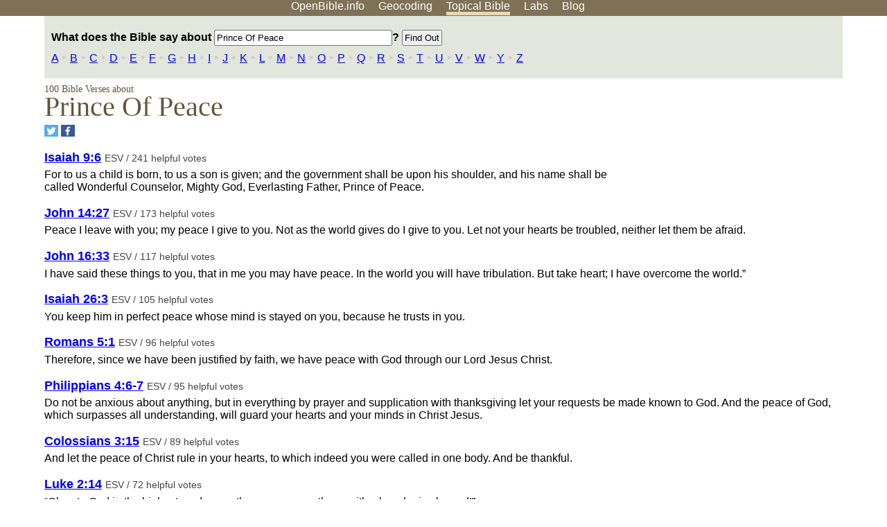

--- FILE ---
content_type: text/html; charset=UTF-8
request_url: https://www.openbible.info/topics/prince_of_peace
body_size: 16829
content:
<!DOCTYPE html>
<html lang="en">
<head>
<title>What Does the Bible Say About Prince Of Peace?</title>
<meta name="viewport" content="width=device-width" />
<meta charset="UTF-8" />
<style>body{background:#fff;font-family:Segoe UI,-apple-system,Verdana,sans-serif;margin:0;padding:0}h1{font-size:250%;color:#625539;font-family:Georgia,serif;font-weight:400;margin-top:0;margin-bottom:.25em}h1+h2,h1+p{margin-top:-.5em}h2{font-size:200%;color:#6d834e;font-family:Georgia,serif;font-weight:400;margin-bottom:.25em;clear:left}h3{color:#625529;font-size:110%}h3+p,h3+ul{margin-top:-1em}h4{font-family:Georgia,serif;margin-bottom:.25em}td{vertical-align:top}#head{background:#7e7156}#head p{margin:0;padding-bottom:5px}#nav{text-align:center}#head a,#nav a{text-decoration:none;color:#fff;margin-right:1em;padding:0}#nav a:hover,body.blog #nav-blog,body.geo #nav-geo,body.home #nav-home,body.labs #nav-labs,body.realtime #nav-realtime,body.topics #nav-topics{border-bottom:5px solid #ebd8af}#logo{margin:.25em;padding:0;font-size:100%;position:absolute;left:0;height:2em}#body{width:90%;max-width:1200px;min-width:300px;margin-left:auto;margin-right:auto}div.testament{width:40%;float:left}div.testament h3{position:static;width:auto;text-align:left}div.testament li{font-size:110%}#side ul,div.testament ul{list-style-type:none;margin-left:0;padding-left:0}p.intro{font-family:Geogia,serif;font-size:125%;color:#444}#side{border-top:1px solid #7e7156;padding-top:0;margin-top:25px}#foot{font-size:85%;color:#444;border-top:1px solid #7e7156;padding:5px 5% 0;max-width:1200px;margin-top:25px;clear:both}#top-ads{float:right;margin:1em 2em 0 1em;width:340px}ul.overlay-gallery li{list-style-type:none;display:inline;float:left;clear:right;margin:auto 2em 1em auto}.alpha-nav{color:#ccc}.alpha-nav strong{color:#000}a img{border:none}a.ge{padding:0 0 24px 36px;background:url(https://a.openbible.info/images/ge.png);background-repeat:no-repeat}h2 a{color:#6d834e}span.sc{font-variant:small-caps}.note,span.preview{font-size:85%;color:#444}img.atlas{float:left;margin:auto 2em 2em auto}hr.clear{height:1px;visibility:hidden;clear:both}code{font-family:Consolas,monospace;font-size:85%;background:#eee}span.note{font-weight:400;font-size:80%}cite.bibleref{font-style:normal}img{max-width:100%}#map-canvas img{max-width:auto}input{font-weight:400}#suggest ol{width:25%;float:left;list-style-type:none}h2 input{font-size:120%;max-width:100%}h2 input[type=submit]{font-size:100%}form.topic-search{background:#e2e6dc;margin:0 0 auto 0;padding:4px 5px 4px 10px;font-weight:700}form+h1{margin-top:.2em}body.script .invisible{visibility:hidden}body.script .visible,body.script .visible .invisible{visibility:visible}.topic-search input{padding:2px}.topic-search .alpha-nav{font-weight:400;margin-top:-.5em}p.error,p.message{background:#ebd8af;border-top:1px solid #7e7156;border-bottom:1px solid #7e7156;padding:10px}body.script .vote-buttons{padding-right:10px;margin:0}.vote-buttons button{margin-bottom:3px}p.browse-verse{font-size:80%;margin-top:-.75em}p.verse-text{font-size:120%;line-height:160%}p.verse-topics{line-height:250%}p.verse-topics a{text-decoration:none;margin-right:1em}p.verse-topics a:hover{text-decoration:underline}a.cloud-1{font-size:90%}a.cloud-2{font-size:120%}a.cloud-3{font-size:150%}a.cloud-4{font-size:200%}a.cloud-5{font-size:250%}body.topics h1 span.small{display:block;font-size:35%;margin-bottom:-.5em}body.photos h1 img{float:left;margin:.25em 15px .5em 0}body.photos h2{clear:left}body.photos div.col{width:30%;float:left}body.photos div.col h2{border-color:transparent}span.credit{font-size:75%}ul.photos{list-style-type:none;padding-left:0;margin-left:0}ul.photos li{padding:3px;display:inline-block;list-style-type:none}.clear{clear:both}.left{float:left}.right{float:right}table.data{border-spacing:0}table.data td{border-bottom:1px solid #ccc}table.data th{text-align:left;border-bottom:1px solid #666}table.data th.number,td.number,th.number{text-align:right}table.data td,table.data th{padding:2px}table.chapters td{padding-right:12px}body.realtime input.search{font-size:120%}#tweets div.tweets{margin-top:12px;padding:0}#tweets div.tweets div{border-top:1px dashed #ccc;line-height:125%;padding:5px 0;clear:left}#tweets{max-width:564px;padding:12px 0;margin-top:20px}body.realtime a.bibleref{color:#390}#tweets h2{margin-top:0}.realtime-home #tweets{border-right:200px solid #f0f0f0;float:left;padding-top:0;padding-right:20px}.realtime-home .top{float:left;width:200px;margin-left:-200px;padding:10px 20px}p.prev-next{clear:left}ol.emoji{padding:0;margin:0;list-style-type:none}ol.emoji li{display:inline-block;font-size:2em;max-width:100px;text-align:center;list-style-type:none;width:2em;padding:8px}ol.emoji li small{font-size:45%;display:block}a.share span{margin:0;padding:0;height:20px;width:20px;line-height:20px;font-size:16px}a.share svg{fill:#fff;width:20px;height:20px;display:inline-block;vertical-align:bottom}h1 a.share span{font-size:20px}h1 a.share svg{vertical-align:baseline}@media (max-width:769px){#top-ads{float:none;margin:2em 0;text-align:center;width:auto;min-height:250px}#head p{line-height:44px}.mobile-hide{display:none}table.chapters td{padding-bottom:12px}}@media print{#top-ads{display:none}}</style>
<link rel="icon" type="image/x-icon" href="https://a.openbible.info/favicon.ico" />
	<link rel="canonical" href="https://www.openbible.info/topics/prince_of_peace" />
<meta name="description" content="Bible verses about Prince Of Peace" />
<script>
	if (window.location.href.match(/\bn=/)) {
		let newUrl = window.location.href;
		newUrl = newUrl.replace(/\bn=[^&]+/, "");
		newUrl = newUrl.replace(/\?$/, "");
		window.history.replaceState({}, "", newUrl);
	}
</script>
</head>
<body class="topics inline-h3">
<div id="head">
	<p id="nav">
		<a href="/" id="nav-home">OpenBible.info</a>
		<a href="/geo/" id="nav-geo">Geocoding</a>
		<a href="/topics/" id="nav-topics">Topical<span class="mobile-hide">&#160;Bible</span></a>
		<a href="/labs/" id="nav-labs">Labs</a>
		<a href="/blog/" id="nav-blog">Blog</a>
	</p>
</div>
<div id="top-ads">
<script async="async" src="//pagead2.googlesyndication.com/pagead/js/adsbygoogle.js"></script>
<!-- Responsive 1 -->
<ins class="adsbygoogle"
     style="display:block"
     data-ad-client="ca-pub-7781027110498774"
     data-ad-slot="2667392197"
     data-ad-format="auto"></ins>
<script>
(adsbygoogle = window.adsbygoogle || []).push({});
</script>
</div>
<div id="body">
<form action="/topics/" method="get" class="topic-search">
	<p><label>What does the Bible say about
		<input type="text" size="30" name="q" maxlength="100" value="Prince Of Peace" /></label>?
		<input type="submit" value="Find Out" id="top-submit" />
	</p>
	<p class="alpha-nav">
						<a href="/topics/a">A</a>
							&#8227;
								<a href="/topics/b">B</a>
							&#8227;
								<a href="/topics/c">C</a>
							&#8227;
								<a href="/topics/d">D</a>
							&#8227;
								<a href="/topics/e">E</a>
							&#8227;
								<a href="/topics/f">F</a>
							&#8227;
								<a href="/topics/g">G</a>
							&#8227;
								<a href="/topics/h">H</a>
							&#8227;
								<a href="/topics/i">I</a>
							&#8227;
								<a href="/topics/j">J</a>
							&#8227;
								<a href="/topics/k">K</a>
							&#8227;
								<a href="/topics/l">L</a>
							&#8227;
								<a href="/topics/m">M</a>
							&#8227;
								<a href="/topics/n">N</a>
							&#8227;
								<a href="/topics/o">O</a>
							&#8227;
								<a href="/topics/p">P</a>
							&#8227;
								<a href="/topics/q">Q</a>
							&#8227;
								<a href="/topics/r">R</a>
							&#8227;
								<a href="/topics/s">S</a>
							&#8227;
								<a href="/topics/t">T</a>
							&#8227;
								<a href="/topics/u">U</a>
							&#8227;
								<a href="/topics/v">V</a>
							&#8227;
								<a href="/topics/w">W</a>
							&#8227;
								<a href="/topics/y">Y</a>
							&#8227;
								<a href="/topics/z">Z</a>
					</p></form>
<h1><span class="small">		100 Bible Verses about
	</span> Prince Of Peace</h1>
<p><a href="https://twitter.com/share?url=https%3A%2F%2Fwww.openbible.info%2Ftopics%2Fprince_of_peace" target="_blank" class="share" aria-label="Share on Twitter"><span style="background-color: #55acee"><svg xmlns="http://www.w3.org/2000/svg" viewBox="0 0 32 32"><g><path d="M26.67 9.38c-.78.35-1.63.58-2.51.69.9-.54 1.6-1.4 1.92-2.42-.85.5-1.78.87-2.78 1.06a4.38 4.38 0 0 0-7.57 3c0 .34.04.68.11 1-3.64-.18-6.86-1.93-9.02-4.57-.38.65-.59 1.4-.59 2.2 0 1.52.77 2.86 1.95 3.64-.72-.02-1.39-.22-1.98-.55v.06c0 2.12 1.51 3.89 3.51 4.29a4.37 4.37 0 0 1-1.97.07c.56 1.74 2.17 3 4.09 3.04a8.82 8.82 0 0 1-5.44 1.87c-.35 0-.7-.02-1.04-.06a12.43 12.43 0 0 0 6.71 1.97c8.05 0 12.45-6.67 12.45-12.45 0-.19-.01-.38-.01-.57.84-.62 1.58-1.39 2.17-2.27z"/></g></svg></span></a>
<a href="https://www.facebook.com/sharer.php?u=https%3A%2F%2Fwww.openbible.info%2Ftopics%2Fprince_of_peace" target="_blank" class="share" aria-label="Share on Facebook"><span style="background-color: #3b5998"><svg xmlns="http://www.w3.org/2000/svg" viewBox="0 0 32 32"><g><path d="M21 6.144C20.656 6.096 19.472 6 18.097 6c-2.877 0-4.85 1.66-4.85 4.7v2.62H10v3.557h3.247V26h3.895v-9.123h3.234l.497-3.557h-3.73v-2.272c0-1.022.292-1.73 1.858-1.73h2V6.143z" fill-rule="evenodd"/></g></svg></span></a></p>
<form action="/topics/prince_of_peace" method="post" id="vote"><input type="hidden" name="w" value="prince_of_peace" /><input type="hidden" id="db" name="db" value="dy" />
									<div class="verse">
				<h3>
					<a href="https://www.biblegateway.com/passage/?search=Isaiah+9%3A6&amp;version=ESV" class="bibleref">Isaiah 9:6</a>
					<span class="note">
						ESV / 241 helpful votes					</span>
					<span class="vote-buttons invisible"><button name="vote_u_23009006" type="submit" id="vote_u_23009006" value="1">Helpful</button>
					<button name="vote_d_23009006" type="submit" id="vote_d_23009006" value="-1">Not Helpful</button></span>
				</h3>
				<p>
					For to us a child is born, to us a son is given; and the government shall be upon his shoulder, and his name shall be called Wonderful Counselor, Mighty God, Everlasting Father, Prince of Peace.				</p>
			</div>
								<div class="verse">
				<h3>
					<a href="https://www.biblegateway.com/passage/?search=John+14%3A27&amp;version=ESV" class="bibleref">John 14:27</a>
					<span class="note">
						ESV / 173 helpful votes					</span>
					<span class="vote-buttons invisible"><button name="vote_u_43014027" type="submit" id="vote_u_43014027" value="1">Helpful</button>
					<button name="vote_d_43014027" type="submit" id="vote_d_43014027" value="-1">Not Helpful</button></span>
				</h3>
				<p>
					Peace I leave with you; my peace I give to you. Not as the world gives do I give to you. Let not your hearts be troubled, neither let them be afraid.				</p>
			</div>
								<div class="verse">
				<h3>
					<a href="https://www.biblegateway.com/passage/?search=John+16%3A33&amp;version=ESV" class="bibleref">John 16:33</a>
					<span class="note">
						ESV / 117 helpful votes					</span>
					<span class="vote-buttons invisible"><button name="vote_u_43016033" type="submit" id="vote_u_43016033" value="1">Helpful</button>
					<button name="vote_d_43016033" type="submit" id="vote_d_43016033" value="-1">Not Helpful</button></span>
				</h3>
				<p>
					I have said these things to you, that in me you may have peace. In the world you will have tribulation. But take heart; I have overcome the world.&#8221;				</p>
			</div>
								<div class="verse">
				<h3>
					<a href="https://www.biblegateway.com/passage/?search=Isaiah+26%3A3&amp;version=ESV" class="bibleref">Isaiah 26:3</a>
					<span class="note">
						ESV / 105 helpful votes					</span>
					<span class="vote-buttons invisible"><button name="vote_u_23026003" type="submit" id="vote_u_23026003" value="1">Helpful</button>
					<button name="vote_d_23026003" type="submit" id="vote_d_23026003" value="-1">Not Helpful</button></span>
				</h3>
				<p>
					You keep him in perfect peace whose mind is stayed on you, because he trusts in you.				</p>
			</div>
								<div class="verse">
				<h3>
					<a href="https://www.biblegateway.com/passage/?search=Romans+5%3A1&amp;version=ESV" class="bibleref">Romans 5:1</a>
					<span class="note">
						ESV / 96 helpful votes					</span>
					<span class="vote-buttons invisible"><button name="vote_u_45005001" type="submit" id="vote_u_45005001" value="1">Helpful</button>
					<button name="vote_d_45005001" type="submit" id="vote_d_45005001" value="-1">Not Helpful</button></span>
				</h3>
				<p>
					Therefore, since we have been justified by faith, we have peace with God through our Lord Jesus Christ.				</p>
			</div>
								<div class="verse">
				<h3>
					<a href="https://www.biblegateway.com/passage/?search=Philippians+4%3A6-7&amp;version=ESV" class="bibleref">Philippians 4:6-7</a>
					<span class="note">
						ESV / 95 helpful votes					</span>
					<span class="vote-buttons invisible"><button name="vote_u_50004006-50004007" type="submit" id="vote_u_50004006-50004007" value="1">Helpful</button>
					<button name="vote_d_50004006-50004007" type="submit" id="vote_d_50004006-50004007" value="-1">Not Helpful</button></span>
				</h3>
				<p>
					Do not be anxious about anything, but in everything by prayer and supplication with thanksgiving let your requests be made known to God. And the peace of God, which surpasses all understanding, will guard your hearts and your minds in Christ Jesus.				</p>
			</div>
								<div class="verse">
				<h3>
					<a href="https://www.biblegateway.com/passage/?search=Colossians+3%3A15&amp;version=ESV" class="bibleref">Colossians 3:15</a>
					<span class="note">
						ESV / 89 helpful votes					</span>
					<span class="vote-buttons invisible"><button name="vote_u_51003015" type="submit" id="vote_u_51003015" value="1">Helpful</button>
					<button name="vote_d_51003015" type="submit" id="vote_d_51003015" value="-1">Not Helpful</button></span>
				</h3>
				<p>
					And let the peace of Christ rule in your hearts, to which indeed you were called in one body. And be thankful.				</p>
			</div>
								<div class="verse">
				<h3>
					<a href="https://www.biblegateway.com/passage/?search=Luke+2%3A14&amp;version=ESV" class="bibleref">Luke 2:14</a>
					<span class="note">
						ESV / 72 helpful votes					</span>
					<span class="vote-buttons invisible"><button name="vote_u_42002014" type="submit" id="vote_u_42002014" value="1">Helpful</button>
					<button name="vote_d_42002014" type="submit" id="vote_d_42002014" value="-1">Not Helpful</button></span>
				</h3>
				<p>
					&#8220;Glory to God in the highest, and on earth peace among those with whom he is pleased!&#8221;				</p>
			</div>
								<div class="verse">
				<h3>
					<a href="https://www.biblegateway.com/passage/?search=James+3%3A17&amp;version=ESV" class="bibleref">James 3:17</a>
					<span class="note">
						ESV / 66 helpful votes					</span>
					<span class="vote-buttons invisible"><button name="vote_u_59003017" type="submit" id="vote_u_59003017" value="1">Helpful</button>
					<button name="vote_d_59003017" type="submit" id="vote_d_59003017" value="-1">Not Helpful</button></span>
				</h3>
				<p>
					But the wisdom from above is first pure, then peaceable, gentle, open to reason, full of mercy and good fruits, impartial and sincere.				</p>
			</div>
								<div class="verse">
				<h3>
					<a href="https://www.biblegateway.com/passage/?search=Romans+12%3A18&amp;version=ESV" class="bibleref">Romans 12:18</a>
					<span class="note">
						ESV / 61 helpful votes					</span>
					<span class="vote-buttons invisible"><button name="vote_u_45012018" type="submit" id="vote_u_45012018" value="1">Helpful</button>
					<button name="vote_d_45012018" type="submit" id="vote_d_45012018" value="-1">Not Helpful</button></span>
				</h3>
				<p>
					If possible, so far as it depends on you, live peaceably with all.				</p>
			</div>
								<div class="verse">
				<h3>
					<a href="https://www.biblegateway.com/passage/?search=Psalm+119%3A165&amp;version=ESV" class="bibleref">Psalm 119:165</a>
					<span class="note">
						ESV / 59 helpful votes					</span>
					<span class="vote-buttons invisible"><button name="vote_u_19119165" type="submit" id="vote_u_19119165" value="1">Helpful</button>
					<button name="vote_d_19119165" type="submit" id="vote_d_19119165" value="-1">Not Helpful</button></span>
				</h3>
				<p>
					Great peace have those who love your law; nothing can make them stumble.				</p>
			</div>
								<div class="verse">
				<h3>
					<a href="https://www.biblegateway.com/passage/?search=Psalm+34%3A14&amp;version=ESV" class="bibleref">Psalm 34:14</a>
					<span class="note">
						ESV / 59 helpful votes					</span>
					<span class="vote-buttons invisible"><button name="vote_u_19034014" type="submit" id="vote_u_19034014" value="1">Helpful</button>
					<button name="vote_d_19034014" type="submit" id="vote_d_19034014" value="-1">Not Helpful</button></span>
				</h3>
				<p>
					Turn away from evil and do good; seek peace and pursue it.				</p>
			</div>
								<div class="verse">
				<h3>
					<a href="https://www.biblegateway.com/passage/?search=2+Thessalonians+3%3A16&amp;version=ESV" class="bibleref">2 Thessalonians 3:16</a>
					<span class="note">
						ESV / 56 helpful votes					</span>
					<span class="vote-buttons invisible"><button name="vote_u_53003016" type="submit" id="vote_u_53003016" value="1">Helpful</button>
					<button name="vote_d_53003016" type="submit" id="vote_d_53003016" value="-1">Not Helpful</button></span>
				</h3>
				<p>
					Now may the Lord of peace himself give you peace at all times in every way. The Lord be with you all.				</p>
			</div>
								<div class="verse">
				<h3>
					<a href="https://www.biblegateway.com/passage/?search=Galatians+5%3A22&amp;version=ESV" class="bibleref">Galatians 5:22</a>
					<span class="note">
						ESV / 55 helpful votes					</span>
					<span class="vote-buttons invisible"><button name="vote_u_48005022" type="submit" id="vote_u_48005022" value="1">Helpful</button>
					<button name="vote_d_48005022" type="submit" id="vote_d_48005022" value="-1">Not Helpful</button></span>
				</h3>
				<p>
					But the fruit of the Spirit is love, joy, peace, patience, kindness, goodness, faithfulness,				</p>
			</div>
								<div class="verse">
				<h3>
					<a href="https://www.biblegateway.com/passage/?search=Hebrews+12%3A14&amp;version=ESV" class="bibleref">Hebrews 12:14</a>
					<span class="note">
						ESV / 54 helpful votes					</span>
					<span class="vote-buttons invisible"><button name="vote_u_58012014" type="submit" id="vote_u_58012014" value="1">Helpful</button>
					<button name="vote_d_58012014" type="submit" id="vote_d_58012014" value="-1">Not Helpful</button></span>
				</h3>
				<p>
					Strive for peace with everyone, and for the holiness without which no one will see the Lord.				</p>
			</div>
								<div class="verse">
				<h3>
					<a href="https://www.biblegateway.com/passage/?search=Matthew+5%3A9&amp;version=ESV" class="bibleref">Matthew 5:9</a>
					<span class="note">
						ESV / 54 helpful votes					</span>
					<span class="vote-buttons invisible"><button name="vote_u_40005009" type="submit" id="vote_u_40005009" value="1">Helpful</button>
					<button name="vote_d_40005009" type="submit" id="vote_d_40005009" value="-1">Not Helpful</button></span>
				</h3>
				<p>
					&#8220;Blessed are the peacemakers, for they shall be called sons of God.				</p>
			</div>
								<div class="verse">
				<h3>
					<a href="https://www.biblegateway.com/passage/?search=Jude+1%3A2&amp;version=ESV" class="bibleref">Jude 1:2</a>
					<span class="note">
						ESV / 52 helpful votes					</span>
					<span class="vote-buttons invisible"><button name="vote_u_65001002" type="submit" id="vote_u_65001002" value="1">Helpful</button>
					<button name="vote_d_65001002" type="submit" id="vote_d_65001002" value="-1">Not Helpful</button></span>
				</h3>
				<p>
					May mercy, peace, and love be multiplied to you.				</p>
			</div>
								<div class="verse">
				<h3>
					<a href="https://www.biblegateway.com/passage/?search=Philippians+4%3A7&amp;version=ESV" class="bibleref">Philippians 4:7</a>
					<span class="note">
						ESV / 52 helpful votes					</span>
					<span class="vote-buttons invisible"><button name="vote_u_50004007" type="submit" id="vote_u_50004007" value="1">Helpful</button>
					<button name="vote_d_50004007" type="submit" id="vote_d_50004007" value="-1">Not Helpful</button></span>
				</h3>
				<p>
					And the peace of God, which surpasses all understanding, will guard your hearts and your minds in Christ Jesus.				</p>
			</div>
								<div class="verse">
				<h3>
					<a href="https://www.biblegateway.com/passage/?search=Galatians+5%3A22-23&amp;version=ESV" class="bibleref">Galatians 5:22-23</a>
					<span class="note">
						ESV / 51 helpful votes					</span>
					<span class="vote-buttons invisible"><button name="vote_u_48005022-48005023" type="submit" id="vote_u_48005022-48005023" value="1">Helpful</button>
					<button name="vote_d_48005022-48005023" type="submit" id="vote_d_48005022-48005023" value="-1">Not Helpful</button></span>
				</h3>
				<p>
					But the fruit of the Spirit is love, joy, peace, patience, kindness, goodness, faithfulness, gentleness, self-control; against such things there is no law.				</p>
			</div>
								<div class="verse">
				<h3>
					<a href="https://www.biblegateway.com/passage/?search=Psalm+29%3A11&amp;version=ESV" class="bibleref">Psalm 29:11</a>
					<span class="note">
						ESV / 50 helpful votes					</span>
					<span class="vote-buttons invisible"><button name="vote_u_19029011" type="submit" id="vote_u_19029011" value="1">Helpful</button>
					<button name="vote_d_19029011" type="submit" id="vote_d_19029011" value="-1">Not Helpful</button></span>
				</h3>
				<p>
					May the <span class="sc">Lord</span> give strength to his people! May the <span class="sc">Lord</span> bless his people with peace!				</p>
			</div>
								<div class="verse">
				<h3>
					<a href="https://www.biblegateway.com/passage/?search=Ephesians+4%3A3&amp;version=ESV" class="bibleref">Ephesians 4:3</a>
					<span class="note">
						ESV / 46 helpful votes					</span>
					<span class="vote-buttons invisible"><button name="vote_u_49004003" type="submit" id="vote_u_49004003" value="1">Helpful</button>
					<button name="vote_d_49004003" type="submit" id="vote_d_49004003" value="-1">Not Helpful</button></span>
				</h3>
				<p>
					Eager to maintain the unity of the Spirit in the bond of peace.				</p>
			</div>
								<div class="verse">
				<h3>
					<a href="https://www.biblegateway.com/passage/?search=1+Corinthians+14%3A33&amp;version=ESV" class="bibleref">1 Corinthians 14:33</a>
					<span class="note">
						ESV / 46 helpful votes					</span>
					<span class="vote-buttons invisible"><button name="vote_u_46014033" type="submit" id="vote_u_46014033" value="1">Helpful</button>
					<button name="vote_d_46014033" type="submit" id="vote_d_46014033" value="-1">Not Helpful</button></span>
				</h3>
				<p>
					For God is not a God of confusion but of peace. As in all the churches of the saints,				</p>
			</div>
								<div class="verse">
				<h3>
					<a href="https://www.biblegateway.com/passage/?search=James+3%3A18&amp;version=ESV" class="bibleref">James 3:18</a>
					<span class="note">
						ESV / 45 helpful votes					</span>
					<span class="vote-buttons invisible"><button name="vote_u_59003018" type="submit" id="vote_u_59003018" value="1">Helpful</button>
					<button name="vote_d_59003018" type="submit" id="vote_d_59003018" value="-1">Not Helpful</button></span>
				</h3>
				<p>
					And a harvest of righteousness is sown in peace by those who make peace.				</p>
			</div>
								<div class="verse">
				<h3>
					<a href="https://www.biblegateway.com/passage/?search=Romans+8%3A6&amp;version=ESV" class="bibleref">Romans 8:6</a>
					<span class="note">
						ESV / 45 helpful votes					</span>
					<span class="vote-buttons invisible"><button name="vote_u_45008006" type="submit" id="vote_u_45008006" value="1">Helpful</button>
					<button name="vote_d_45008006" type="submit" id="vote_d_45008006" value="-1">Not Helpful</button></span>
				</h3>
				<p>
					For to set the mind on the flesh is death, but to set the mind on the Spirit is life and peace.				</p>
			</div>
								<div class="verse">
				<h3>
					<a href="https://www.biblegateway.com/passage/?search=Romans+15%3A13&amp;version=ESV" class="bibleref">Romans 15:13</a>
					<span class="note">
						ESV / 44 helpful votes					</span>
					<span class="vote-buttons invisible"><button name="vote_u_45015013" type="submit" id="vote_u_45015013" value="1">Helpful</button>
					<button name="vote_d_45015013" type="submit" id="vote_d_45015013" value="-1">Not Helpful</button></span>
				</h3>
				<p>
					May the God of hope fill you with all joy and peace in believing, so that by the power of the Holy Spirit you may abound in hope.				</p>
			</div>
								<div class="verse">
				<h3>
					<a href="https://www.biblegateway.com/passage/?search=Isaiah+54%3A10&amp;version=ESV" class="bibleref">Isaiah 54:10</a>
					<span class="note">
						ESV / 43 helpful votes					</span>
					<span class="vote-buttons invisible"><button name="vote_u_23054010" type="submit" id="vote_u_23054010" value="1">Helpful</button>
					<button name="vote_d_23054010" type="submit" id="vote_d_23054010" value="-1">Not Helpful</button></span>
				</h3>
				<p>
					For the mountains may depart and the hills be removed, but my steadfast love shall not depart from you, and my covenant of peace shall not be removed,&#8221; says the <span class="sc">Lord</span>, who has compassion on you.				</p>
			</div>
								<div class="verse">
				<h3>
					<a href="https://www.biblegateway.com/passage/?search=Psalm+4%3A8&amp;version=ESV" class="bibleref">Psalm 4:8</a>
					<span class="note">
						ESV / 42 helpful votes					</span>
					<span class="vote-buttons invisible"><button name="vote_u_19004008" type="submit" id="vote_u_19004008" value="1">Helpful</button>
					<button name="vote_d_19004008" type="submit" id="vote_d_19004008" value="-1">Not Helpful</button></span>
				</h3>
				<p>
					In peace I will both lie down and sleep; for you alone, O <span class="sc">Lord</span>, make me dwell in safety.				</p>
			</div>
								<div class="verse">
				<h3>
					<a href="https://www.biblegateway.com/passage/?search=Philippians+4%3A9&amp;version=ESV" class="bibleref">Philippians 4:9</a>
					<span class="note">
						ESV / 41 helpful votes					</span>
					<span class="vote-buttons invisible"><button name="vote_u_50004009" type="submit" id="vote_u_50004009" value="1">Helpful</button>
					<button name="vote_d_50004009" type="submit" id="vote_d_50004009" value="-1">Not Helpful</button></span>
				</h3>
				<p>
					What you have learned and received and heard and seen in me&#8212;practice these things, and the God of peace will be with you.				</p>
			</div>
								<div class="verse">
				<h3>
					<a href="https://www.biblegateway.com/passage/?search=Matthew+10%3A34&amp;version=ESV" class="bibleref">Matthew 10:34</a>
					<span class="note">
						ESV / 40 helpful votes					</span>
					<span class="vote-buttons invisible"><button name="vote_u_40010034" type="submit" id="vote_u_40010034" value="1">Helpful</button>
					<button name="vote_d_40010034" type="submit" id="vote_d_40010034" value="-1">Not Helpful</button></span>
				</h3>
				<p>
					&#8220;Do not think that I have come to bring peace to the earth. I have not come to bring peace, but a sword.				</p>
			</div>
								<div class="verse">
				<h3>
					<a href="https://www.biblegateway.com/passage/?search=Isaiah+9%3A7&amp;version=ESV" class="bibleref">Isaiah 9:7</a>
					<span class="note">
						ESV / 40 helpful votes					</span>
					<span class="vote-buttons invisible"><button name="vote_u_23009007" type="submit" id="vote_u_23009007" value="1">Helpful</button>
					<button name="vote_d_23009007" type="submit" id="vote_d_23009007" value="-1">Not Helpful</button></span>
				</h3>
				<p>
					Of the increase of his government and of peace there will be no end, on the throne of David and over his kingdom, to establish it and to uphold it with justice and with righteousness from this time forth and forevermore. The zeal of the <span class="sc">Lord</span> of hosts will do this.				</p>
			</div>
								<div class="verse">
				<h3>
					<a href="https://www.biblegateway.com/passage/?search=Hebrews+13%3A20-21&amp;version=ESV" class="bibleref">Hebrews 13:20-21</a>
					<span class="note">
						ESV / 39 helpful votes					</span>
					<span class="vote-buttons invisible"><button name="vote_u_58013020-58013021" type="submit" id="vote_u_58013020-58013021" value="1">Helpful</button>
					<button name="vote_d_58013020-58013021" type="submit" id="vote_d_58013020-58013021" value="-1">Not Helpful</button></span>
				</h3>
				<p>
					Now may the God of peace who brought again from the dead our Lord Jesus, the great shepherd of the sheep, by the blood of the eternal covenant, equip you with everything good that you may do his will, working in us that which is pleasing in his sight, through Jesus Christ, to whom be glory forever and ever. Amen.				</p>
			</div>
								<div class="verse">
				<h3>
					<a href="https://www.biblegateway.com/passage/?search=Ephesians+2%3A14&amp;version=ESV" class="bibleref">Ephesians 2:14</a>
					<span class="note">
						ESV / 39 helpful votes					</span>
					<span class="vote-buttons invisible"><button name="vote_u_49002014" type="submit" id="vote_u_49002014" value="1">Helpful</button>
					<button name="vote_d_49002014" type="submit" id="vote_d_49002014" value="-1">Not Helpful</button></span>
				</h3>
				<p>
					For he himself is our peace, who has made us both one and has broken down in his flesh the dividing wall of hostility				</p>
			</div>
								<div class="verse">
				<h3>
					<a href="https://www.biblegateway.com/passage/?search=2+Corinthians+13%3A11&amp;version=ESV" class="bibleref">2 Corinthians 13:11</a>
					<span class="note">
						ESV / 39 helpful votes					</span>
					<span class="vote-buttons invisible"><button name="vote_u_47013011" type="submit" id="vote_u_47013011" value="1">Helpful</button>
					<button name="vote_d_47013011" type="submit" id="vote_d_47013011" value="-1">Not Helpful</button></span>
				</h3>
				<p>
					Finally, brothers, rejoice. Aim for restoration, comfort one another, agree with one another, live in peace; and the God of love and peace will be with you.				</p>
			</div>
								<div class="verse">
				<h3>
					<a href="https://www.biblegateway.com/passage/?search=Proverbs+12%3A20&amp;version=ESV" class="bibleref">Proverbs 12:20</a>
					<span class="note">
						ESV / 39 helpful votes					</span>
					<span class="vote-buttons invisible"><button name="vote_u_20012020" type="submit" id="vote_u_20012020" value="1">Helpful</button>
					<button name="vote_d_20012020" type="submit" id="vote_d_20012020" value="-1">Not Helpful</button></span>
				</h3>
				<p>
					Deceit is in the heart of those who devise evil, but those who plan peace have joy.				</p>
			</div>
								<div class="verse">
				<h3>
					<a href="https://www.biblegateway.com/passage/?search=Romans+16%3A20&amp;version=ESV" class="bibleref">Romans 16:20</a>
					<span class="note">
						ESV / 38 helpful votes					</span>
					<span class="vote-buttons invisible"><button name="vote_u_45016020" type="submit" id="vote_u_45016020" value="1">Helpful</button>
					<button name="vote_d_45016020" type="submit" id="vote_d_45016020" value="-1">Not Helpful</button></span>
				</h3>
				<p>
					The God of peace will soon crush Satan under your feet. The grace of our Lord Jesus Christ be with you.				</p>
			</div>
								<div class="verse">
				<h3>
					<a href="https://www.biblegateway.com/passage/?search=Numbers+6%3A24-26&amp;version=ESV" class="bibleref">Numbers 6:24-26</a>
					<span class="note">
						ESV / 38 helpful votes					</span>
					<span class="vote-buttons invisible"><button name="vote_u_04006024-04006026" type="submit" id="vote_u_04006024-04006026" value="1">Helpful</button>
					<button name="vote_d_04006024-04006026" type="submit" id="vote_d_04006024-04006026" value="-1">Not Helpful</button></span>
				</h3>
				<p>
					The <span class="sc">Lord</span> bless you and keep you; the <span class="sc">Lord</span> make his face to shine upon you and be gracious to you; the <span class="sc">Lord</span> lift up his countenance upon you and give you peace.				</p>
			</div>
								<div class="verse">
				<h3>
					<a href="https://www.biblegateway.com/passage/?search=John+3%3A16&amp;version=ESV" class="bibleref">John 3:16</a>
					<span class="note">
						ESV / 37 helpful votes					</span>
					<span class="vote-buttons invisible"><button name="vote_u_43003016" type="submit" id="vote_u_43003016" value="1">Helpful</button>
					<button name="vote_d_43003016" type="submit" id="vote_d_43003016" value="-1">Not Helpful</button></span>
				</h3>
				<p>
					&#8220;For God so loved the world, that he gave his only Son, that whoever believes in him should not perish but have eternal life.				</p>
			</div>
								<div class="verse">
				<h3>
					<a href="https://www.biblegateway.com/passage/?search=Jeremiah+29%3A11&amp;version=ESV" class="bibleref">Jeremiah 29:11</a>
					<span class="note">
						ESV / 37 helpful votes					</span>
					<span class="vote-buttons invisible"><button name="vote_u_24029011" type="submit" id="vote_u_24029011" value="1">Helpful</button>
					<button name="vote_d_24029011" type="submit" id="vote_d_24029011" value="-1">Not Helpful</button></span>
				</h3>
				<p>
					For I know the plans I have for you, declares the <span class="sc">Lord</span>, plans for welfare and not for evil, to give you a future and a hope.				</p>
			</div>
								<div class="verse">
				<h3>
					<a href="https://www.biblegateway.com/passage/?search=1+Peter+3%3A10-11&amp;version=ESV" class="bibleref">1 Peter 3:10-11</a>
					<span class="note">
						ESV / 36 helpful votes					</span>
					<span class="vote-buttons invisible"><button name="vote_u_60003010-60003011" type="submit" id="vote_u_60003010-60003011" value="1">Helpful</button>
					<button name="vote_d_60003010-60003011" type="submit" id="vote_d_60003010-60003011" value="-1">Not Helpful</button></span>
				</h3>
				<p>
					For &#8220;Whoever desires to love life and see good days, let him keep his tongue from evil and his lips from speaking deceit; let him turn away from evil and do good; let him seek peace and pursue it.				</p>
			</div>
								<div class="verse">
				<h3>
					<a href="https://www.biblegateway.com/passage/?search=Ephesians+1%3A17&amp;version=ESV" class="bibleref">Ephesians 1:17</a>
					<span class="note">
						ESV / 35 helpful votes					</span>
					<span class="vote-buttons invisible"><button name="vote_u_49001017" type="submit" id="vote_u_49001017" value="1">Helpful</button>
					<button name="vote_d_49001017" type="submit" id="vote_d_49001017" value="-1">Not Helpful</button></span>
				</h3>
				<p>
					That the God of our Lord Jesus Christ, the Father of glory, may give you the Spirit of wisdom and of revelation in the knowledge of him,				</p>
			</div>
								<div class="verse">
				<h3>
					<a href="https://www.biblegateway.com/passage/?search=James+1%3A18&amp;version=ESV" class="bibleref">James 1:18</a>
					<span class="note">
						ESV / 34 helpful votes					</span>
					<span class="vote-buttons invisible"><button name="vote_u_59001018" type="submit" id="vote_u_59001018" value="1">Helpful</button>
					<button name="vote_d_59001018" type="submit" id="vote_d_59001018" value="-1">Not Helpful</button></span>
				</h3>
				<p>
					Of his own will he brought us forth by the word of truth, that we should be a kind of firstfruits of his creatures.				</p>
			</div>
								<div class="verse">
				<h3>
					<a href="https://www.biblegateway.com/passage/?search=Ephesians+6%3A11&amp;version=ESV" class="bibleref">Ephesians 6:11</a>
					<span class="note">
						ESV / 34 helpful votes					</span>
					<span class="vote-buttons invisible"><button name="vote_u_49006011" type="submit" id="vote_u_49006011" value="1">Helpful</button>
					<button name="vote_d_49006011" type="submit" id="vote_d_49006011" value="-1">Not Helpful</button></span>
				</h3>
				<p>
					Put on the whole armor of God, that you may be able to stand against the schemes of the devil.				</p>
			</div>
								<div class="verse">
				<h3>
					<a href="https://www.biblegateway.com/passage/?search=Luke+6%3A45&amp;version=ESV" class="bibleref">Luke 6:45</a>
					<span class="note">
						ESV / 34 helpful votes					</span>
					<span class="vote-buttons invisible"><button name="vote_u_42006045" type="submit" id="vote_u_42006045" value="1">Helpful</button>
					<button name="vote_d_42006045" type="submit" id="vote_d_42006045" value="-1">Not Helpful</button></span>
				</h3>
				<p>
					The good person out of the good treasure of his heart produces good, and the evil person out of his evil treasure produces evil, for out of the abundance of the heart his mouth speaks.				</p>
			</div>
								<div class="verse">
				<h3>
					<a href="https://www.biblegateway.com/passage/?search=Isaiah+53%3A5&amp;version=ESV" class="bibleref">Isaiah 53:5</a>
					<span class="note">
						ESV / 34 helpful votes					</span>
					<span class="vote-buttons invisible"><button name="vote_u_23053005" type="submit" id="vote_u_23053005" value="1">Helpful</button>
					<button name="vote_d_23053005" type="submit" id="vote_d_23053005" value="-1">Not Helpful</button></span>
				</h3>
				<p>
					But he was pierced for our transgressions; he was crushed for our iniquities; upon him was the chastisement that brought us peace, and with his wounds we are healed.				</p>
			</div>
								<div class="verse">
				<h3>
					<a href="https://www.biblegateway.com/passage/?search=Isaiah+52%3A1-57%3A21&amp;version=ESV" class="bibleref">Isaiah 52:1-57:21</a>
					<span class="note">
						ESV / 34 helpful votes					</span>
					<span class="vote-buttons invisible"><button name="vote_u_23052001-23057021" type="submit" id="vote_u_23052001-23057021" value="1">Helpful</button>
					<button name="vote_d_23052001-23057021" type="submit" id="vote_d_23052001-23057021" value="-1">Not Helpful</button></span>
				</h3>
				<p>
					Awake, awake, put on your strength, O Zion; put on your beautiful garments, O Jerusalem, the holy city; for there shall no more come into you the uncircumcised and the unclean. Shake yourself from the dust and arise; be seated, O Jerusalem; loose the bonds from your neck, O captive daughter of Zion. For thus says the <span class="sc">Lord</span>: &#8220;You were sold for nothing, and you shall be redeemed without money.&#8221; For thus says the Lord <span class="sc">God</span>: &#8220;My people went down at the first into Egypt to sojourn there, and the Assyrian oppressed them for nothing. Now therefore what have I here,&#8221; declares the <span class="sc">Lord</span>, &#8220;seeing that my people are taken away for nothing? Their rulers wail,&#8221; declares the <span class="sc">Lord</span>, &#8220;and continually all the day my name is despised. ...				</p>
			</div>
								<div class="verse">
				<h3>
					<a href="https://www.biblegateway.com/passage/?search=Proverbs+17%3A7&amp;version=ESV" class="bibleref">Proverbs 17:7</a>
					<span class="note">
						ESV / 34 helpful votes					</span>
					<span class="vote-buttons invisible"><button name="vote_u_20017007" type="submit" id="vote_u_20017007" value="1">Helpful</button>
					<button name="vote_d_20017007" type="submit" id="vote_d_20017007" value="-1">Not Helpful</button></span>
				</h3>
				<p>
					Fine speech is not becoming to a fool; still less is false speech to a prince.				</p>
			</div>
								<div class="verse">
				<h3>
					<a href="https://www.biblegateway.com/passage/?search=1+Thessalonians+3%3A1-5%3A28&amp;version=ESV" class="bibleref">1 Thessalonians 3:1-5:28</a>
					<span class="note">
						ESV / 33 helpful votes					</span>
					<span class="vote-buttons invisible"><button name="vote_u_52003001-52005028" type="submit" id="vote_u_52003001-52005028" value="1">Helpful</button>
					<button name="vote_d_52003001-52005028" type="submit" id="vote_d_52003001-52005028" value="-1">Not Helpful</button></span>
				</h3>
				<p>
					Therefore when we could bear it no longer, we were willing to be left behind at Athens alone, and we sent Timothy, our brother and God's coworker in the gospel of Christ, to establish and exhort you in your faith, that no one be moved by these afflictions. For you yourselves know that we are destined for this. For when we were with you, we kept telling you beforehand that we were to suffer affliction, just as it has come to pass, and just as you know. For this reason, when I could bear it no longer, I sent to learn about your faith, for fear that somehow the tempter had tempted you and our labor would be in vain. ...				</p>
			</div>
								<div class="verse">
				<h3>
					<a href="https://www.biblegateway.com/passage/?search=Romans+8%3A1-14%3A23&amp;version=ESV" class="bibleref">Romans 8:1-14:23</a>
					<span class="note">
						ESV / 33 helpful votes					</span>
					<span class="vote-buttons invisible"><button name="vote_u_45008001-45014023" type="submit" id="vote_u_45008001-45014023" value="1">Helpful</button>
					<button name="vote_d_45008001-45014023" type="submit" id="vote_d_45008001-45014023" value="-1">Not Helpful</button></span>
				</h3>
				<p>
					There is therefore now no condemnation for those who are in Christ Jesus. For the law of the Spirit of life has set you free in Christ Jesus from the law of sin and death. For God has done what the law, weakened by the flesh, could not do. By sending his own Son in the likeness of sinful flesh and for sin, he condemned sin in the flesh, in order that the righteous requirement of the law might be fulfilled in us, who walk not according to the flesh but according to the Spirit. For those who live according to the flesh set their minds on the things of the flesh, but those who live according to the Spirit set their minds on the things of the Spirit. ...				</p>
			</div>
								<div class="verse">
				<h3>
					<a href="https://www.biblegateway.com/passage/?search=Romans+6%3A23&amp;version=ESV" class="bibleref">Romans 6:23</a>
					<span class="note">
						ESV / 33 helpful votes					</span>
					<span class="vote-buttons invisible"><button name="vote_u_45006023" type="submit" id="vote_u_45006023" value="1">Helpful</button>
					<button name="vote_d_45006023" type="submit" id="vote_d_45006023" value="-1">Not Helpful</button></span>
				</h3>
				<p>
					For the wages of sin is death, but the free gift of God is eternal life in Christ Jesus our Lord.				</p>
			</div>
								<div class="verse">
				<h3>
					<a href="https://www.biblegateway.com/passage/?search=Romans+1%3A7&amp;version=ESV" class="bibleref">Romans 1:7</a>
					<span class="note">
						ESV / 33 helpful votes					</span>
					<span class="vote-buttons invisible"><button name="vote_u_45001007" type="submit" id="vote_u_45001007" value="1">Helpful</button>
					<button name="vote_d_45001007" type="submit" id="vote_d_45001007" value="-1">Not Helpful</button></span>
				</h3>
				<p>
					To all those in Rome who are loved by God and called to be saints: Grace to you and peace from God our Father and the Lord Jesus Christ.				</p>
			</div>
								<div class="verse">
				<h3>
					<a href="https://www.biblegateway.com/passage/?search=Acts+9%3A31&amp;version=ESV" class="bibleref">Acts 9:31</a>
					<span class="note">
						ESV / 33 helpful votes					</span>
					<span class="vote-buttons invisible"><button name="vote_u_44009031" type="submit" id="vote_u_44009031" value="1">Helpful</button>
					<button name="vote_d_44009031" type="submit" id="vote_d_44009031" value="-1">Not Helpful</button></span>
				</h3>
				<p>
					So the church throughout all Judea and Galilee and Samaria had peace and was being built up. And walking in the fear of the Lord and in the comfort of the Holy Spirit, it multiplied.				</p>
			</div>
								<div class="verse">
				<h3>
					<a href="https://www.biblegateway.com/passage/?search=Acts+2%3A38&amp;version=ESV" class="bibleref">Acts 2:38</a>
					<span class="note">
						ESV / 33 helpful votes					</span>
					<span class="vote-buttons invisible"><button name="vote_u_44002038" type="submit" id="vote_u_44002038" value="1">Helpful</button>
					<button name="vote_d_44002038" type="submit" id="vote_d_44002038" value="-1">Not Helpful</button></span>
				</h3>
				<p>
					And Peter said to them, &#8220;Repent and be baptized every one of you in the name of Jesus Christ for the forgiveness of your sins, and you will receive the gift of the Holy Spirit.				</p>
			</div>
								<div class="verse">
				<h3>
					<a href="https://www.biblegateway.com/passage/?search=John+20%3A21&amp;version=ESV" class="bibleref">John 20:21</a>
					<span class="note">
						ESV / 33 helpful votes					</span>
					<span class="vote-buttons invisible"><button name="vote_u_43020021" type="submit" id="vote_u_43020021" value="1">Helpful</button>
					<button name="vote_d_43020021" type="submit" id="vote_d_43020021" value="-1">Not Helpful</button></span>
				</h3>
				<p>
					Jesus said to them again, &#8220;Peace be with you. As the Father has sent me, even so I am sending you.&#8221;				</p>
			</div>
								<div class="verse">
				<h3>
					<a href="https://www.biblegateway.com/passage/?search=John+3%3A1-5%3A47&amp;version=ESV" class="bibleref">John 3:1-5:47</a>
					<span class="note">
						ESV / 33 helpful votes					</span>
					<span class="vote-buttons invisible"><button name="vote_u_43003001-43005047" type="submit" id="vote_u_43003001-43005047" value="1">Helpful</button>
					<button name="vote_d_43003001-43005047" type="submit" id="vote_d_43003001-43005047" value="-1">Not Helpful</button></span>
				</h3>
				<p>
					Now there was a man of the Pharisees named Nicodemus, a ruler of the Jews. This man came to Jesus by night and said to him, &#8220;Rabbi, we know that you are a teacher come from God, for no one can do these signs that you do unless God is with him.&#8221; Jesus answered him, &#8220;Truly, truly, I say to you, unless one is born again he cannot see the kingdom of God.&#8221; Nicodemus said to him, &#8220;How can a man be born when he is old? Can he enter a second time into his mother's womb and be born?&#8221; Jesus answered, &#8220;Truly, truly, I say to you, unless one is born of water and the Spirit, he cannot enter the kingdom of God. ...				</p>
			</div>
								<div class="verse">
				<h3>
					<a href="https://www.biblegateway.com/passage/?search=Matthew+28%3A19-20&amp;version=ESV" class="bibleref">Matthew 28:19-20</a>
					<span class="note">
						ESV / 33 helpful votes					</span>
					<span class="vote-buttons invisible"><button name="vote_u_40028019-40028020" type="submit" id="vote_u_40028019-40028020" value="1">Helpful</button>
					<button name="vote_d_40028019-40028020" type="submit" id="vote_d_40028019-40028020" value="-1">Not Helpful</button></span>
				</h3>
				<p>
					Go therefore and make disciples of all nations, baptizing them in the name of the Father and of the Son and of the Holy Spirit, teaching them to observe all that I have commanded you. And behold, I am with you always, to the end of the age.&#8221;				</p>
			</div>
								<div class="verse">
				<h3>
					<a href="https://www.biblegateway.com/passage/?search=Matthew+5%3A1-9%3A38&amp;version=ESV" class="bibleref">Matthew 5:1-9:38</a>
					<span class="note">
						ESV / 33 helpful votes					</span>
					<span class="vote-buttons invisible"><button name="vote_u_40005001-40009038" type="submit" id="vote_u_40005001-40009038" value="1">Helpful</button>
					<button name="vote_d_40005001-40009038" type="submit" id="vote_d_40005001-40009038" value="-1">Not Helpful</button></span>
				</h3>
				<p>
					Seeing the crowds, he went up on the mountain, and when he sat down, his disciples came to him. And he opened his mouth and taught them, saying: &#8220;Blessed are the poor in spirit, for theirs is the kingdom of heaven. &#8220;Blessed are those who mourn, for they shall be comforted. &#8220;Blessed are the meek, for they shall inherit the earth. ...				</p>
			</div>
								<div class="verse">
				<h3>
					<a href="https://www.biblegateway.com/passage/?search=Matthew+3%3A2&amp;version=ESV" class="bibleref">Matthew 3:2</a>
					<span class="note">
						ESV / 33 helpful votes					</span>
					<span class="vote-buttons invisible"><button name="vote_u_40003002" type="submit" id="vote_u_40003002" value="1">Helpful</button>
					<button name="vote_d_40003002" type="submit" id="vote_d_40003002" value="-1">Not Helpful</button></span>
				</h3>
				<p>
					&#8220;Repent, for the kingdom of heaven is at hand.&#8221;				</p>
			</div>
								<div class="verse">
				<h3>
					<a href="https://www.biblegateway.com/passage/?search=Isaiah+53%3A1-55%3A13&amp;version=ESV" class="bibleref">Isaiah 53:1-55:13</a>
					<span class="note">
						ESV / 33 helpful votes					</span>
					<span class="vote-buttons invisible"><button name="vote_u_23053001-23055013" type="submit" id="vote_u_23053001-23055013" value="1">Helpful</button>
					<button name="vote_d_23053001-23055013" type="submit" id="vote_d_23053001-23055013" value="-1">Not Helpful</button></span>
				</h3>
				<p>
					Who has believed what he has heard from us? And to whom has the arm of the <span class="sc">Lord</span> been revealed? For he grew up before him like a young plant, and like a root out of dry ground; he had no form or majesty that we should look at him, and no beauty that we should desire him. He was despised and rejected by men, a man of sorrows and acquainted with grief; and as one from whom men hide their faces he was despised, and we esteemed him not. Surely he has borne our griefs and carried our sorrows; yet we esteemed him stricken, smitten by God, and afflicted. But he was pierced for our transgressions; he was crushed for our iniquities; upon him was the chastisement that brought us peace, and with his wounds we are healed. ...				</p>
			</div>
								<div class="verse">
				<h3>
					<a href="https://www.biblegateway.com/passage/?search=Proverbs+17%3A6&amp;version=ESV" class="bibleref">Proverbs 17:6</a>
					<span class="note">
						ESV / 33 helpful votes					</span>
					<span class="vote-buttons invisible"><button name="vote_u_20017006" type="submit" id="vote_u_20017006" value="1">Helpful</button>
					<button name="vote_d_20017006" type="submit" id="vote_d_20017006" value="-1">Not Helpful</button></span>
				</h3>
				<p>
					Grandchildren are the crown of the aged, and the glory of children is their fathers.				</p>
			</div>
								<div class="verse">
				<h3>
					<a href="https://www.biblegateway.com/passage/?search=Proverbs+12%3A1-20%3A30&amp;version=ESV" class="bibleref">Proverbs 12:1-20:30</a>
					<span class="note">
						ESV / 33 helpful votes					</span>
					<span class="vote-buttons invisible"><button name="vote_u_20012001-20020030" type="submit" id="vote_u_20012001-20020030" value="1">Helpful</button>
					<button name="vote_d_20012001-20020030" type="submit" id="vote_d_20012001-20020030" value="-1">Not Helpful</button></span>
				</h3>
				<p>
					Whoever loves discipline loves knowledge, but he who hates reproof is stupid. A good man obtains favor from the <span class="sc">Lord</span>, but a man of evil devices he condemns. No one is established by wickedness, but the root of the righteous will never be moved. An excellent wife is the crown of her husband, but she who brings shame is like rottenness in his bones. The thoughts of the righteous are just; the counsels of the wicked are deceitful. ...				</p>
			</div>
								<div class="verse">
				<h3>
					<a href="https://www.biblegateway.com/passage/?search=Proverbs+10%3A32&amp;version=ESV" class="bibleref">Proverbs 10:32</a>
					<span class="note">
						ESV / 33 helpful votes					</span>
					<span class="vote-buttons invisible"><button name="vote_u_20010032" type="submit" id="vote_u_20010032" value="1">Helpful</button>
					<button name="vote_d_20010032" type="submit" id="vote_d_20010032" value="-1">Not Helpful</button></span>
				</h3>
				<p>
					The lips of the righteous know what is acceptable, but the mouth of the wicked, what is perverse.				</p>
			</div>
								<div class="verse">
				<h3>
					<a href="https://www.biblegateway.com/passage/?search=Proverbs+10%3A1-20%3A30&amp;version=ESV" class="bibleref">Proverbs 10:1-20:30</a>
					<span class="note">
						ESV / 33 helpful votes					</span>
					<span class="vote-buttons invisible"><button name="vote_u_20010001-20020030" type="submit" id="vote_u_20010001-20020030" value="1">Helpful</button>
					<button name="vote_d_20010001-20020030" type="submit" id="vote_d_20010001-20020030" value="-1">Not Helpful</button></span>
				</h3>
				<p>
					The proverbs of Solomon. A wise son makes a glad father, but a foolish son is a sorrow to his mother. Treasures gained by wickedness do not profit, but righteousness delivers from death. The <span class="sc">Lord</span> does not let the righteous go hungry, but he thwarts the craving of the wicked. A slack hand causes poverty, but the hand of the diligent makes rich. He who gathers in summer is a prudent son, but he who sleeps in harvest is a son who brings shame. ...				</p>
			</div>
								<div class="verse">
				<h3>
					<a href="https://www.biblegateway.com/passage/?search=Proverbs+10%3A1-28%3A28&amp;version=ESV" class="bibleref">Proverbs 10:1-28:28</a>
					<span class="note">
						ESV / 33 helpful votes					</span>
					<span class="vote-buttons invisible"><button name="vote_u_20010001-20028028" type="submit" id="vote_u_20010001-20028028" value="1">Helpful</button>
					<button name="vote_d_20010001-20028028" type="submit" id="vote_d_20010001-20028028" value="-1">Not Helpful</button></span>
				</h3>
				<p>
					The proverbs of Solomon. A wise son makes a glad father, but a foolish son is a sorrow to his mother. Treasures gained by wickedness do not profit, but righteousness delivers from death. The <span class="sc">Lord</span> does not let the righteous go hungry, but he thwarts the craving of the wicked. A slack hand causes poverty, but the hand of the diligent makes rich. He who gathers in summer is a prudent son, but he who sleeps in harvest is a son who brings shame. ...				</p>
			</div>
								<div class="verse">
				<h3>
					<a href="https://www.biblegateway.com/passage/?search=Proverbs+3%3A1-2&amp;version=ESV" class="bibleref">Proverbs 3:1-2</a>
					<span class="note">
						ESV / 33 helpful votes					</span>
					<span class="vote-buttons invisible"><button name="vote_u_20003001-20003002" type="submit" id="vote_u_20003001-20003002" value="1">Helpful</button>
					<button name="vote_d_20003001-20003002" type="submit" id="vote_d_20003001-20003002" value="-1">Not Helpful</button></span>
				</h3>
				<p>
					My son, do not forget my teaching, but let your heart keep my commandments, for length of days and years of life and peace they will add to you.				</p>
			</div>
								<div class="verse">
				<h3>
					<a href="https://www.biblegateway.com/passage/?search=Proverbs+1%3A1-7%3A27&amp;version=ESV" class="bibleref">Proverbs 1:1-7:27</a>
					<span class="note">
						ESV / 33 helpful votes					</span>
					<span class="vote-buttons invisible"><button name="vote_u_20001001-20007027" type="submit" id="vote_u_20001001-20007027" value="1">Helpful</button>
					<button name="vote_d_20001001-20007027" type="submit" id="vote_d_20001001-20007027" value="-1">Not Helpful</button></span>
				</h3>
				<p>
					The proverbs of Solomon, son of David, king of Israel: To know wisdom and instruction, to understand words of insight, to receive instruction in wise dealing, in righteousness, justice, and equity; to give prudence to the simple, knowledge and discretion to the youth&#8212; Let the wise hear and increase in learning, and the one who understands obtain guidance, ...				</p>
			</div>
								<div class="verse">
				<h3>
					<a href="https://www.biblegateway.com/passage/?search=Psalm+97%3A10&amp;version=ESV" class="bibleref">Psalm 97:10</a>
					<span class="note">
						ESV / 33 helpful votes					</span>
					<span class="vote-buttons invisible"><button name="vote_u_19097010" type="submit" id="vote_u_19097010" value="1">Helpful</button>
					<button name="vote_d_19097010" type="submit" id="vote_d_19097010" value="-1">Not Helpful</button></span>
				</h3>
				<p>
					O you who love the <span class="sc">Lord</span>, hate evil! He preserves the lives of his saints; he delivers them from the hand of the wicked.				</p>
			</div>
								<div class="verse">
				<h3>
					<a href="https://www.biblegateway.com/passage/?search=Psalm+79%3A9&amp;version=ESV" class="bibleref">Psalm 79:9</a>
					<span class="note">
						ESV / 33 helpful votes					</span>
					<span class="vote-buttons invisible"><button name="vote_u_19079009" type="submit" id="vote_u_19079009" value="1">Helpful</button>
					<button name="vote_d_19079009" type="submit" id="vote_d_19079009" value="-1">Not Helpful</button></span>
				</h3>
				<p>
					Help us, O God of our salvation, for the glory of your name; deliver us, and atone for our sins, for your name's sake!				</p>
			</div>
								<div class="verse">
				<h3>
					<a href="https://www.biblegateway.com/passage/?search=Psalm+39%3A12&amp;version=ESV" class="bibleref">Psalm 39:12</a>
					<span class="note">
						ESV / 33 helpful votes					</span>
					<span class="vote-buttons invisible"><button name="vote_u_19039012" type="submit" id="vote_u_19039012" value="1">Helpful</button>
					<button name="vote_d_19039012" type="submit" id="vote_d_19039012" value="-1">Not Helpful</button></span>
				</h3>
				<p>
					&#8220;Hear my prayer, O <span class="sc">Lord</span>, and give ear to my cry; hold not your peace at my tears! For I am a sojourner with you, a guest, like all my fathers.				</p>
			</div>
								<div class="verse">
				<h3>
					<a href="https://www.biblegateway.com/passage/?search=Titus+3%3A5&amp;version=ESV" class="bibleref">Titus 3:5</a>
					<span class="note">
						ESV / 32 helpful votes					</span>
					<span class="vote-buttons invisible"><button name="vote_u_56003005" type="submit" id="vote_u_56003005" value="1">Helpful</button>
					<button name="vote_d_56003005" type="submit" id="vote_d_56003005" value="-1">Not Helpful</button></span>
				</h3>
				<p>
					He saved us, not because of works done by us in righteousness, but according to his own mercy, by the washing of regeneration and renewal of the Holy Spirit,				</p>
			</div>
								<div class="verse">
				<h3>
					<a href="https://www.biblegateway.com/passage/?search=1+Timothy+6%3A10&amp;version=ESV" class="bibleref">1 Timothy 6:10</a>
					<span class="note">
						ESV / 32 helpful votes					</span>
					<span class="vote-buttons invisible"><button name="vote_u_54006010" type="submit" id="vote_u_54006010" value="1">Helpful</button>
					<button name="vote_d_54006010" type="submit" id="vote_d_54006010" value="-1">Not Helpful</button></span>
				</h3>
				<p>
					For the love of money is a root of all kinds of evils. It is through this craving that some have wandered away from the faith and pierced themselves with many pangs.				</p>
			</div>
								<div class="verse">
				<h3>
					<a href="https://www.biblegateway.com/passage/?search=1+Timothy+1%3A7&amp;version=ESV" class="bibleref">1 Timothy 1:7</a>
					<span class="note">
						ESV / 32 helpful votes					</span>
					<span class="vote-buttons invisible"><button name="vote_u_54001007" type="submit" id="vote_u_54001007" value="1">Helpful</button>
					<button name="vote_d_54001007" type="submit" id="vote_d_54001007" value="-1">Not Helpful</button></span>
				</h3>
				<p>
					Desiring to be teachers of the law, without understanding either what they are saying or the things about which they make confident assertions.				</p>
			</div>
								<div class="verse">
				<h3>
					<a href="https://www.biblegateway.com/passage/?search=Colossians+1%3A27&amp;version=ESV" class="bibleref">Colossians 1:27</a>
					<span class="note">
						ESV / 32 helpful votes					</span>
					<span class="vote-buttons invisible"><button name="vote_u_51001027" type="submit" id="vote_u_51001027" value="1">Helpful</button>
					<button name="vote_d_51001027" type="submit" id="vote_d_51001027" value="-1">Not Helpful</button></span>
				</h3>
				<p>
					To them God chose to make known how great among the Gentiles are the riches of the glory of this mystery, which is Christ in you, the hope of glory.				</p>
			</div>
								<div class="verse">
				<h3>
					<a href="https://www.biblegateway.com/passage/?search=Colossians+1%3A13-14&amp;version=ESV" class="bibleref">Colossians 1:13-14</a>
					<span class="note">
						ESV / 32 helpful votes					</span>
					<span class="vote-buttons invisible"><button name="vote_u_51001013-51001014" type="submit" id="vote_u_51001013-51001014" value="1">Helpful</button>
					<button name="vote_d_51001013-51001014" type="submit" id="vote_d_51001013-51001014" value="-1">Not Helpful</button></span>
				</h3>
				<p>
					He has delivered us from the domain of darkness and transferred us to the kingdom of his beloved Son, in whom we have redemption, the forgiveness of sins.				</p>
			</div>
								<div class="verse">
				<h3>
					<a href="https://www.biblegateway.com/passage/?search=1+Corinthians+15%3A56&amp;version=ESV" class="bibleref">1 Corinthians 15:56</a>
					<span class="note">
						ESV / 32 helpful votes					</span>
					<span class="vote-buttons invisible"><button name="vote_u_46015056" type="submit" id="vote_u_46015056" value="1">Helpful</button>
					<button name="vote_d_46015056" type="submit" id="vote_d_46015056" value="-1">Not Helpful</button></span>
				</h3>
				<p>
					The sting of death is sin, and the power of sin is the law.				</p>
			</div>
								<div class="verse">
				<h3>
					<a href="https://www.biblegateway.com/passage/?search=John+2%3A1-16%3A33&amp;version=ESV" class="bibleref">John 2:1-16:33</a>
					<span class="note">
						ESV / 32 helpful votes					</span>
					<span class="vote-buttons invisible"><button name="vote_u_43002001-43016033" type="submit" id="vote_u_43002001-43016033" value="1">Helpful</button>
					<button name="vote_d_43002001-43016033" type="submit" id="vote_d_43002001-43016033" value="-1">Not Helpful</button></span>
				</h3>
				<p>
					On the third day there was a wedding at Cana in Galilee, and the mother of Jesus was there. Jesus also was invited to the wedding with his disciples. When the wine ran out, the mother of Jesus said to him, &#8220;They have no wine.&#8221; And Jesus said to her, &#8220;Woman, what does this have to do with me? My hour has not yet come.&#8221; His mother said to the servants, &#8220;Do whatever he tells you.&#8221; ...				</p>
			</div>
								<div class="verse">
				<h3>
					<a href="https://www.biblegateway.com/passage/?search=Psalm+90%3A17&amp;version=ESV" class="bibleref">Psalm 90:17</a>
					<span class="note">
						ESV / 32 helpful votes					</span>
					<span class="vote-buttons invisible"><button name="vote_u_19090017" type="submit" id="vote_u_19090017" value="1">Helpful</button>
					<button name="vote_d_19090017" type="submit" id="vote_d_19090017" value="-1">Not Helpful</button></span>
				</h3>
				<p>
					Let the favor of the Lord our God be upon us, and establish the work of our hands upon us; yes, establish the work of our hands!				</p>
			</div>
								<div class="verse">
				<h3>
					<a href="https://www.biblegateway.com/passage/?search=Psalm+59%3A16&amp;version=ESV" class="bibleref">Psalm 59:16</a>
					<span class="note">
						ESV / 32 helpful votes					</span>
					<span class="vote-buttons invisible"><button name="vote_u_19059016" type="submit" id="vote_u_19059016" value="1">Helpful</button>
					<button name="vote_d_19059016" type="submit" id="vote_d_19059016" value="-1">Not Helpful</button></span>
				</h3>
				<p>
					But I will sing of your strength; I will sing aloud of your steadfast love in the morning. For you have been to me a fortress and a refuge in the day of my distress.				</p>
			</div>
								<div class="verse">
				<h3>
					<a href="https://www.biblegateway.com/passage/?search=Psalm+19%3A14&amp;version=ESV" class="bibleref">Psalm 19:14</a>
					<span class="note">
						ESV / 32 helpful votes					</span>
					<span class="vote-buttons invisible"><button name="vote_u_19019014" type="submit" id="vote_u_19019014" value="1">Helpful</button>
					<button name="vote_d_19019014" type="submit" id="vote_d_19019014" value="-1">Not Helpful</button></span>
				</h3>
				<p>
					Let the words of my mouth and the meditation of my heart be acceptable in your sight, O <span class="sc">Lord</span>, my rock and my redeemer.				</p>
			</div>
								<div class="verse">
				<h3>
					<a href="https://www.biblegateway.com/passage/?search=Psalm+33%3A1-36%3A12&amp;version=ESV" class="bibleref">Psalm 33:1-36:12</a>
					<span class="note">
						ESV / 31 helpful votes					</span>
					<span class="vote-buttons invisible"><button name="vote_u_19033001-19036012" type="submit" id="vote_u_19033001-19036012" value="1">Helpful</button>
					<button name="vote_d_19033001-19036012" type="submit" id="vote_d_19033001-19036012" value="-1">Not Helpful</button></span>
				</h3>
				<p>
					Shout for joy in the <span class="sc">Lord</span>, O you righteous! Praise befits the upright. Give thanks to the <span class="sc">Lord</span> with the lyre; make melody to him with the harp of ten strings! Sing to him a new song; play skillfully on the strings, with loud shouts. For the word of the <span class="sc">Lord</span> is upright, and all his work is done in faithfulness. He loves righteousness and justice; the earth is full of the steadfast love of the <span class="sc">Lord</span>. ...				</p>
			</div>
								<div class="verse">
				<h3>
					<a href="https://www.biblegateway.com/passage/?search=Psalm+27%3A4&amp;version=ESV" class="bibleref">Psalm 27:4</a>
					<span class="note">
						ESV / 31 helpful votes					</span>
					<span class="vote-buttons invisible"><button name="vote_u_19027004" type="submit" id="vote_u_19027004" value="1">Helpful</button>
					<button name="vote_d_19027004" type="submit" id="vote_d_19027004" value="-1">Not Helpful</button></span>
				</h3>
				<p>
					One thing have I asked of the <span class="sc">Lord</span>, that will I seek after: that I may dwell in the house of the <span class="sc">Lord</span> all the days of my life, to gaze upon the beauty of the <span class="sc">Lord</span> and to inquire in his temple.				</p>
			</div>
								<div class="verse">
				<h3>
					<a href="https://www.biblegateway.com/passage/?search=Psalm+24%3A10&amp;version=ESV" class="bibleref">Psalm 24:10</a>
					<span class="note">
						ESV / 31 helpful votes					</span>
					<span class="vote-buttons invisible"><button name="vote_u_19024010" type="submit" id="vote_u_19024010" value="1">Helpful</button>
					<button name="vote_d_19024010" type="submit" id="vote_d_19024010" value="-1">Not Helpful</button></span>
				</h3>
				<p>
					Who is this King of glory? The <span class="sc">Lord</span> of hosts, he is the King of glory! Selah				</p>
			</div>
								<div class="verse">
				<h3>
					<a href="https://www.biblegateway.com/passage/?search=Psalm+19%3A8&amp;version=ESV" class="bibleref">Psalm 19:8</a>
					<span class="note">
						ESV / 31 helpful votes					</span>
					<span class="vote-buttons invisible"><button name="vote_u_19019008" type="submit" id="vote_u_19019008" value="1">Helpful</button>
					<button name="vote_d_19019008" type="submit" id="vote_d_19019008" value="-1">Not Helpful</button></span>
				</h3>
				<p>
					The precepts of the <span class="sc">Lord</span> are right, rejoicing the heart; the commandment of the <span class="sc">Lord</span> is pure, enlightening the eyes;				</p>
			</div>
								<div class="verse">
				<h3>
					<a href="https://www.biblegateway.com/passage/?search=Psalm+19%3A7&amp;version=ESV" class="bibleref">Psalm 19:7</a>
					<span class="note">
						ESV / 31 helpful votes					</span>
					<span class="vote-buttons invisible"><button name="vote_u_19019007" type="submit" id="vote_u_19019007" value="1">Helpful</button>
					<button name="vote_d_19019007" type="submit" id="vote_d_19019007" value="-1">Not Helpful</button></span>
				</h3>
				<p>
					The law of the <span class="sc">Lord</span> is perfect, reviving the soul; the testimony of the <span class="sc">Lord</span> is sure, making wise the simple;				</p>
			</div>
								<div class="verse">
				<h3>
					<a href="https://www.biblegateway.com/passage/?search=Psalm+16%3A11&amp;version=ESV" class="bibleref">Psalm 16:11</a>
					<span class="note">
						ESV / 31 helpful votes					</span>
					<span class="vote-buttons invisible"><button name="vote_u_19016011" type="submit" id="vote_u_19016011" value="1">Helpful</button>
					<button name="vote_d_19016011" type="submit" id="vote_d_19016011" value="-1">Not Helpful</button></span>
				</h3>
				<p>
					You make known to me the path of life; in your presence there is fullness of joy; at your right hand are pleasures forevermore.				</p>
			</div>
								<div class="verse">
				<h3>
					<a href="https://www.biblegateway.com/passage/?search=1+Kings+20%3A5&amp;version=ESV" class="bibleref">1 Kings 20:5</a>
					<span class="note">
						ESV / 31 helpful votes					</span>
					<span class="vote-buttons invisible"><button name="vote_u_11020005" type="submit" id="vote_u_11020005" value="1">Helpful</button>
					<button name="vote_d_11020005" type="submit" id="vote_d_11020005" value="-1">Not Helpful</button></span>
				</h3>
				<p>
					The messengers came again and said, &#8220;Thus says Ben-hadad: &#8216;I sent to you, saying, &#8220;Deliver to me your silver and your gold, your wives and your children.&#8221;				</p>
			</div>
								<div class="verse">
				<h3>
					<a href="https://www.biblegateway.com/passage/?search=Exodus+20%3A1-23%3A33&amp;version=ESV" class="bibleref">Exodus 20:1-23:33</a>
					<span class="note">
						ESV / 31 helpful votes					</span>
					<span class="vote-buttons invisible"><button name="vote_u_02020001-02023033" type="submit" id="vote_u_02020001-02023033" value="1">Helpful</button>
					<button name="vote_d_02020001-02023033" type="submit" id="vote_d_02020001-02023033" value="-1">Not Helpful</button></span>
				</h3>
				<p>
					And God spoke all these words, saying, &#8220;I am the <span class="sc">Lord</span> your God, who brought you out of the land of Egypt, out of the house of slavery. &#8220;You shall have no other gods before me. &#8220;You shall not make for yourself a carved image, or any likeness of anything that is in heaven above, or that is in the earth beneath, or that is in the water under the earth. You shall not bow down to them or serve them, for I the <span class="sc">Lord</span> your God am a jealous God, visiting the iniquity of the fathers on the children to the third and the fourth generation of those who hate me, ...				</p>
			</div>
								<div class="verse">
				<h3>
					<a href="https://www.biblegateway.com/passage/?search=Hebrews+12%3A11&amp;version=ESV" class="bibleref">Hebrews 12:11</a>
					<span class="note">
						ESV / 30 helpful votes					</span>
					<span class="vote-buttons invisible"><button name="vote_u_58012011" type="submit" id="vote_u_58012011" value="1">Helpful</button>
					<button name="vote_d_58012011" type="submit" id="vote_d_58012011" value="-1">Not Helpful</button></span>
				</h3>
				<p>
					For the moment all discipline seems painful rather than pleasant, but later it yields the peaceful fruit of righteousness to those who have been trained by it.				</p>
			</div>
								<div class="verse">
				<h3>
					<a href="https://www.biblegateway.com/passage/?search=Romans+5%3A1-2&amp;version=ESV" class="bibleref">Romans 5:1-2</a>
					<span class="note">
						ESV / 30 helpful votes					</span>
					<span class="vote-buttons invisible"><button name="vote_u_45005001-45005002" type="submit" id="vote_u_45005001-45005002" value="1">Helpful</button>
					<button name="vote_d_45005001-45005002" type="submit" id="vote_d_45005001-45005002" value="-1">Not Helpful</button></span>
				</h3>
				<p>
					Therefore, since we have been justified by faith, we have peace with God through our Lord Jesus Christ. Through him we have also obtained access by faith into this grace in which we stand, and we rejoice in hope of the glory of God.				</p>
			</div>
								<div class="verse">
				<h3>
					<a href="https://www.biblegateway.com/passage/?search=Psalm+27%3A13&amp;version=ESV" class="bibleref">Psalm 27:13</a>
					<span class="note">
						ESV / 30 helpful votes					</span>
					<span class="vote-buttons invisible"><button name="vote_u_19027013" type="submit" id="vote_u_19027013" value="1">Helpful</button>
					<button name="vote_d_19027013" type="submit" id="vote_d_19027013" value="-1">Not Helpful</button></span>
				</h3>
				<p>
					I believe that I shall look upon the goodness of the <span class="sc">Lord</span> in the land of the living!				</p>
			</div>
								<div class="verse">
				<h3>
					<a href="https://www.biblegateway.com/passage/?search=Hebrews+13%3A20&amp;version=ESV" class="bibleref">Hebrews 13:20</a>
					<span class="note">
						ESV / 29 helpful votes					</span>
					<span class="vote-buttons invisible"><button name="vote_u_58013020" type="submit" id="vote_u_58013020" value="1">Helpful</button>
					<button name="vote_d_58013020" type="submit" id="vote_d_58013020" value="-1">Not Helpful</button></span>
				</h3>
				<p>
					Now may the God of peace who brought again from the dead our Lord Jesus, the great shepherd of the sheep, by the blood of the eternal covenant,				</p>
			</div>
								<div class="verse">
				<h3>
					<a href="https://www.biblegateway.com/passage/?search=Romans+3%3A17&amp;version=ESV" class="bibleref">Romans 3:17</a>
					<span class="note">
						ESV / 27 helpful votes					</span>
					<span class="vote-buttons invisible"><button name="vote_u_45003017" type="submit" id="vote_u_45003017" value="1">Helpful</button>
					<button name="vote_d_45003017" type="submit" id="vote_d_45003017" value="-1">Not Helpful</button></span>
				</h3>
				<p>
					And the way of peace they have not known.&#8221;				</p>
			</div>
								<div class="verse">
				<h3>
					<a href="https://www.biblegateway.com/passage/?search=Matthew+1%3A23&amp;version=ESV" class="bibleref">Matthew 1:23</a>
					<span class="note">
						ESV / 26 helpful votes					</span>
					<span class="vote-buttons invisible"><button name="vote_u_40001023" type="submit" id="vote_u_40001023" value="1">Helpful</button>
					<button name="vote_d_40001023" type="submit" id="vote_d_40001023" value="-1">Not Helpful</button></span>
				</h3>
				<p>
					&#8220;Behold, the virgin shall conceive and bear a son, and they shall call his name Immanuel&#8221; (which means, God with us).				</p>
			</div>
								<div class="verse">
				<h3>
					<a href="https://www.biblegateway.com/passage/?search=Ephesians+2%3A14-18&amp;version=ESV" class="bibleref">Ephesians 2:14-18</a>
					<span class="note">
						ESV / 25 helpful votes					</span>
					<span class="vote-buttons invisible"><button name="vote_u_49002014-49002018" type="submit" id="vote_u_49002014-49002018" value="1">Helpful</button>
					<button name="vote_d_49002014-49002018" type="submit" id="vote_d_49002014-49002018" value="-1">Not Helpful</button></span>
				</h3>
				<p>
					For he himself is our peace, who has made us both one and has broken down in his flesh the dividing wall of hostility by abolishing the law of commandments expressed in ordinances, that he might create in himself one new man in place of the two, so making peace, and might reconcile us both to God in one body through the cross, thereby killing the hostility. And he came and preached peace to you who were far off and peace to those who were near. For through him we both have access in one Spirit to the Father.				</p>
			</div>
								<div class="verse">
				<h3>
					<a href="https://www.biblegateway.com/passage/?search=Romans+8%3A19&amp;version=ESV" class="bibleref">Romans 8:19</a>
					<span class="note">
						ESV / 25 helpful votes					</span>
					<span class="vote-buttons invisible"><button name="vote_u_45008019" type="submit" id="vote_u_45008019" value="1">Helpful</button>
					<button name="vote_d_45008019" type="submit" id="vote_d_45008019" value="-1">Not Helpful</button></span>
				</h3>
				<p>
					For the creation waits with eager longing for the revealing of the sons of God.				</p>
			</div>
								<div class="verse">
				<h3>
					<a href="https://www.biblegateway.com/passage/?search=John+1%3A14&amp;version=ESV" class="bibleref">John 1:14</a>
					<span class="note">
						ESV / 25 helpful votes					</span>
					<span class="vote-buttons invisible"><button name="vote_u_43001014" type="submit" id="vote_u_43001014" value="1">Helpful</button>
					<button name="vote_d_43001014" type="submit" id="vote_d_43001014" value="-1">Not Helpful</button></span>
				</h3>
				<p>
					And the Word became flesh and dwelt among us, and we have seen his glory, glory as of the only Son from the Father, full of grace and truth.				</p>
			</div>
								<div class="verse">
				<h3>
					<a href="https://www.biblegateway.com/passage/?search=Luke+2%3A11&amp;version=ESV" class="bibleref">Luke 2:11</a>
					<span class="note">
						ESV / 25 helpful votes					</span>
					<span class="vote-buttons invisible"><button name="vote_u_42002011" type="submit" id="vote_u_42002011" value="1">Helpful</button>
					<button name="vote_d_42002011" type="submit" id="vote_d_42002011" value="-1">Not Helpful</button></span>
				</h3>
				<p>
					For unto you is born this day in the city of David a Savior, who is Christ the Lord.				</p>
			</div>
								<div class="verse">
				<h3>
					<a href="https://www.biblegateway.com/passage/?search=Micah+5%3A2&amp;version=ESV" class="bibleref">Micah 5:2</a>
					<span class="note">
						ESV / 25 helpful votes					</span>
					<span class="vote-buttons invisible"><button name="vote_u_33005002" type="submit" id="vote_u_33005002" value="1">Helpful</button>
					<button name="vote_d_33005002" type="submit" id="vote_d_33005002" value="-1">Not Helpful</button></span>
				</h3>
				<p>
					But you, O Bethlehem Ephrathah, who are too little to be among the clans of Judah, from you shall come forth for me one who is to be ruler in Israel, whose coming forth is from of old, from ancient days.				</p>
			</div>
								<div class="verse">
				<h3>
					<a href="https://www.biblegateway.com/passage/?search=Isaiah+52%3A7&amp;version=ESV" class="bibleref">Isaiah 52:7</a>
					<span class="note">
						ESV / 25 helpful votes					</span>
					<span class="vote-buttons invisible"><button name="vote_u_23052007" type="submit" id="vote_u_23052007" value="1">Helpful</button>
					<button name="vote_d_23052007" type="submit" id="vote_d_23052007" value="-1">Not Helpful</button></span>
				</h3>
				<p>
					How beautiful upon the mountains are the feet of him who brings good news, who publishes peace, who brings good news of happiness, who publishes salvation, who says to Zion, &#8220;Your God reigns.&#8221;				</p>
			</div>
								<div class="verse">
				<h3>
					<a href="https://www.biblegateway.com/passage/?search=Romans+14%3A19&amp;version=ESV" class="bibleref">Romans 14:19</a>
					<span class="note">
						ESV / 24 helpful votes					</span>
					<span class="vote-buttons invisible"><button name="vote_u_45014019" type="submit" id="vote_u_45014019" value="1">Helpful</button>
					<button name="vote_d_45014019" type="submit" id="vote_d_45014019" value="-1">Not Helpful</button></span>
				</h3>
				<p>
					So then let us pursue what makes for peace and for mutual upbuilding.				</p>
			</div>
								<div class="verse">
				<h3>
					<a href="https://www.biblegateway.com/passage/?search=Zechariah+1%3A3&amp;version=ESV" class="bibleref">Zechariah 1:3</a>
					<span class="note">
						ESV / 24 helpful votes					</span>
					<span class="vote-buttons invisible"><button name="vote_u_38001003" type="submit" id="vote_u_38001003" value="1">Helpful</button>
					<button name="vote_d_38001003" type="submit" id="vote_d_38001003" value="-1">Not Helpful</button></span>
				</h3>
				<p>
					Therefore say to them, Thus declares the <span class="sc">Lord</span> of hosts: Return to me, says the <span class="sc">Lord</span> of hosts, and I will return to you, says the <span class="sc">Lord</span> of hosts.				</p>
			</div>
			</form>
<h2>Suggest a Verse</h2>
<form action="/topics/prince_of_peace" method="post" id="form-verse">
	<h3><label for="preview">Enter a Verse Reference <span class="note">(e.g., <cite class="bibleref">John 3:16-17</cite>)</span></label></h3>
	<p>
		<input type="text" size="30" maxlength="100" name="preview" id="preview" value=""/>
		<input type="submit" id="preview-button" value="Preview" />
		<input type="hidden" name="verse" id="verse" value="" />
		<br /><span class="note">Visit the <a href="https://www.biblegateway.com/">Bible</a> online to search for words if you don&rsquo;t know the specific passage your&rsquo;re looking for.</span>
	</p>
	<div id="preview-text">
			</div>
</form><script type="text/javascript">
document.body.className += " script";
var OB = {};

OB.Verse =
{
	previewUrl: '/topics/tools/verse',

	Preview: function(e)
	{
		e.preventDefault();
		var xhr = new XMLHttpRequest();
		xhr.open("GET", OB.Verse.previewUrl + "?verse=" + encodeURIComponent(document.getElementById("preview").value));
		xhr.onreadystatechange = function() {
			if (this.readyState == 4 && this.status == 200) {
				OB.Verse.PreviewResponse(JSON.parse(this.responseText));
			}
		}
		xhr.send();
	},

	PreviewResponse: function(response)
	{
		if (response.content && response.id && response.reference)
		{
			document.getElementById("preview-text").innerHTML = '<h3>' + response.reference + '</h3><p>' + response.content + '</p><p><input type="submit" value="Suggest This Verse" /></p>';
			document.getElementById("verse").value = response.id;
		}
		else
		{
			document.getElementById("preview-text").innerHTML = '<p class="error">Sorry, we couldn&#8217;t find a passage matching the verse you suggest. Please double-check your spelling and try again.</p>';
		}
	}
};

OB.Vote =
{
	myUrl: '/topics/tools/vote',

	Vote: function(e)
	{
		e.preventDefault();
		var encodedWord = encodeURIComponent(document.URL.replace(/\/+$/, '').split(/\//).pop());
		var xhr = new XMLHttpRequest();
		xhr.open("POST", OB.Vote.myUrl + "?w=" + encodedWord);
		xhr.setRequestHeader("Content-Type", "application/x-www-form-urlencoded");
		xhr.send("word=" + encodedWord + "&db=" + encodeURIComponent(document.getElementById("db").value) + "&id=" + encodeURIComponent(this.id));
		this.parentNode.innerHTML = "Thank you for your vote.";
	},

	Over: function()
	{
		this.className += " visible";
	},

	Out: function()
	{
		this.className = this.className.replace(/ visible/);
	}
};

var buttons = document.querySelectorAll("form#vote button");
for (var i = 0, j = buttons.length; i < j; i++) {
	buttons[i].addEventListener("click", OB.Vote.Vote, false);
}
if (document.getElementById("preview-button")) {
	document.getElementById("preview-button").addEventListener("click", OB.Verse.Preview, false);
}
var divs = document.querySelectorAll("div.verse");
for (var i = 0, j = divs.length; i < j; i++) {
	var div = divs[i];
	div.addEventListener("mouseenter", OB.Vote.Over, false);
	div.addEventListener("mouseleave", OB.Vote.Out, false);
}
</script>
</div>
<div id="foot">
<p>Unless otherwise indicated, all content is licensed under a <a rel="license" href="http://creativecommons.org/licenses/by/4.0/">Creative Commons Attribution License</a>. All Scripture quotations, unless otherwise indicated, are taken from The Holy Bible, English Standard Version. Copyright &copy;2001 by <a href="http://www.crosswaybibles.org/">Crossway Bibles</a>, a publishing ministry of Good News Publishers. Contact me: openbibleinfo (at) gmail.com.
</p>
</div>
<!-- Google Tag Manager -->
<script>(function(w,d,s,l,i){w[l]=w[l]||[];w[l].push({'gtm.start':
new Date().getTime(),event:'gtm.js'});var f=d.getElementsByTagName(s)[0],
j=d.createElement(s),dl=l!='dataLayer'?'&l='+l:'';j.async=true;j.src=
'https://www.googletagmanager.com/gtm.js?id='+i+dl;f.parentNode.insertBefore(j,f);
})(window,document,'script','dataLayer','GTM-5B9KC46');</script>
<!-- End Google Tag Manager -->
</body>
</html>

--- FILE ---
content_type: text/html; charset=utf-8
request_url: https://www.google.com/recaptcha/api2/aframe
body_size: 267
content:
<!DOCTYPE HTML><html><head><meta http-equiv="content-type" content="text/html; charset=UTF-8"></head><body><script nonce="YLOcL9MnwQMrICvL0k47fw">/** Anti-fraud and anti-abuse applications only. See google.com/recaptcha */ try{var clients={'sodar':'https://pagead2.googlesyndication.com/pagead/sodar?'};window.addEventListener("message",function(a){try{if(a.source===window.parent){var b=JSON.parse(a.data);var c=clients[b['id']];if(c){var d=document.createElement('img');d.src=c+b['params']+'&rc='+(localStorage.getItem("rc::a")?sessionStorage.getItem("rc::b"):"");window.document.body.appendChild(d);sessionStorage.setItem("rc::e",parseInt(sessionStorage.getItem("rc::e")||0)+1);localStorage.setItem("rc::h",'1767834786080');}}}catch(b){}});window.parent.postMessage("_grecaptcha_ready", "*");}catch(b){}</script></body></html>